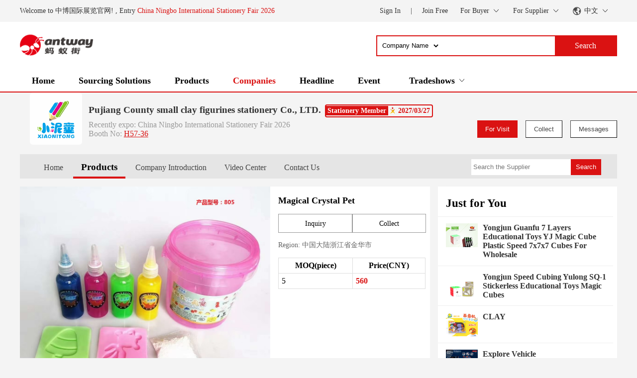

--- FILE ---
content_type: text/html; charset=utf-8
request_url: http://v.exponingbo.com/en/product/9448
body_size: 7471
content:
<!DOCTYPE html>

<html lang="en">
<head>
    <meta charset="UTF-8">
    <meta name="viewport" content="width=device-width, initial-scale=1.0, maximum-scale=1.0, user-scalable=no">
    <title>Magical Crystal Pet - Pujiang County small clay figurines stationery Co., LTD.</title>
    <meta name="Keywords" content="Pujiang County small clay figurines stationery Co., LTD., antway">
    <meta name="Description" content="Magical Crystal Pet, Pujiang County small clay figurines stationery Co., LTD.">
    
        <meta name="baidu-site-verification" content="code-LrFLUnnqcm">
    
    <link rel="icon" type="image/x-icon" href="/resources/favicon.ico">
    <link rel="stylesheet" href="/resources/common/custom-font/style.css?v=qnuwq7">
    <link rel="stylesheet" href="/resources/common/photoSwipe/photoswipe.css?v=qqi7t4">
    <link rel="stylesheet" href="/resources/common/photoSwipe/default-skin/default-skin.css?v=qqi7t4">
    <link rel="stylesheet" href="/resources/common/global.css?v=ssxqse">
    <link rel="stylesheet" href="/resources/css/header.css?v=swymyu">
    <link rel="stylesheet" href="/resources/css/footer.css?v=s7ox5u">
    
        
            <link rel="stylesheet" href="/resources/common/swiper/swiper.min.css?v=qmgce4">
        
            <link rel="stylesheet" href="/resources/common/font-awesome-4.7.0/css/font-awesome.min.css?v=qq3989">
        
            <link rel="stylesheet" href="/resources/css/company_detail.css?v=s7t5hy">
        
            <link rel="stylesheet" href="/resources/mobile/css/product_detail.css?v=s7t5hy">
        
    

    

    <script src="/resources/common/photoSwipe/photoswipe.min.js?v=qqi7t4"></script>
    <script src="/resources/common/photoSwipe/photoswipe-ui-default.js?v=qqi7t4"></script>
    <script src="/resources/common/unit.js?v=sm3rr3"></script>
    <script>appendLangData('{\u0022all_loaded\u0022:\u0022All loaded\u0022,\u0022ask_about\u0022:\u0022Asked about\u0022,\u0022back\u0022:\u0022Back\u0022,\u0022cancel\u0022:\u0022Cancel\u0022,\u0022category\u0022:\u0022Categories\u0022,\u0022certification.must\u0022:\u0022Sorry, you are not a certified member\u0022,\u0022certification.must_stationery\u0022:\u0022Sorry, company not a stationery member\u0022,\u0022certification.must_vip\u0022:\u0022Sorry, you are not a vip member\u0022,\u0022checkin_visit_card\u0022:\u0022CheckIn visit\u0022,\u0022choose_trade_show\u0022:\u0022Choose Trade Show\u0022,\u0022collect\u0022:\u0022Collect\u0022,\u0022company_address\u0022:\u0022Company address\u0022,\u0022company_name\u0022:\u0022Company name\u0022,\u0022confirm\u0022:\u0022Confirm\u0022,\u0022contact_email\u0022:\u0022contact email\u0022,\u0022detail_description\u0022:\u0022Description\u0022,\u0022err_input_content\u0022:\u0022Please enter the content\u0022,\u0022err_input_detaile_desc\u0022:\u0022Please enter details\u0022,\u0022err_input_nothing_cantact\u0022:\u0022Please leave at least one contact information\u0022,\u0022err_input_subject\u0022:\u0022Please enter the subject\u0022,\u0022err_input_title\u0022:\u0022Please enter the title\u0022,\u0022err_input_your_name\u0022:\u0022Please enter your name\u0022,\u0022err_merchant_miss_order_number\u0022:\u0022The merchant has not set the quantity and cannot place an order\u0022,\u0022for_visit\u0022:\u0022For Visit\u0022,\u0022message2\u0022:\u0022Message\u0022,\u0022messages_news\u0022:\u0022Messages\u0022,\u0022min\u0022:\u0022min \u0022,\u0022mobile.contact\u0022:\u0022Mobile\u0022,\u0022moq.base\u0022:\u0022MOQ\u0022,\u0022network_request_error\u0022:\u0022Network request error\u0022,\u0022not_data\u0022:\u0022no data\u0022,\u0022open\u0022:\u0022Open\u0022,\u0022order_now\u0022:\u0022Sharing Order\u0022,\u0022pc\u0022:\u0022Postal Code\u0022,\u0022pindan_level\u0022:\u0022Spelling a single gear\u0022,\u0022pindan_order_number_info\u0022:\u0022Order \\u003cspan class=\u0027main-color\u0027 id=\u0027pindan-number\u0027\\u003e{exist}\\u003c\/span\\u003e{unit} already put together, \\u003cspan class=\u0027main-color\u0027 id=\u0027pindan-surplus-num\u0027\\u003e{remain}\\u003c\/span\\u003e{unit} still need to finish put together order.\u0022,\u0022price_unit\u0022:\u0022Price\u0022,\u0022product_name\u0022:\u0022Product Name\u0022,\u0022product_order_quantity\u0022:\u0022Order\u0022,\u0022region.base\u0022:\u0022Region\u0022,\u0022remark\u0022:\u0022Remark\u0022,\u0022rmb\u0022:\u0022CNY\u0022,\u0022search\u0022:\u0022Search\u0022,\u0022send_apply\u0022:\u0022send apply\u0022,\u0022send_inquiries\u0022:\u0022Send Inquiries\u0022,\u0022send_inquiry\u0022:\u0022Send Inquiry\u0022,\u0022send_message\u0022:\u0022Send Messages\u0022,\u0022send_now\u0022:\u0022Send Now\u0022,\u0022sharing_orders\u0022:\u0022Sharing Orders\u0022,\u0022shipping_address\u0022:\u0022Address\u0022,\u0022sign_in\u0022:\u0022Sign In\u0022,\u0022subject\u0022:\u0022Subject\u0022,\u0022sure_apply_visit_company\u0022:\u0022Are you sure you want to apply to visit the business?\u0022,\u0022telephone_contact\u0022:\u0022Telephone\u0022,\u0022to\u0022:\u0022To\u0022,\u0022visit_apply\u0022:\u0022visit application\u0022,\u0022visit_number2\u0022:\u0022Visit number\u0022,\u0022visit_position\u0022:\u0022Visit position\u0022,\u0022visit_time\u0022:\u0022Visit Time\u0022,\u0022your_name\u0022:\u0022Your Name\u0022}')</script>
    <script src="/resources/common/common.js?v=t05ifz"></script>
    <script src="/resources/js/header.js?v=sm3rr3"></script>
    
        
            <script src="/resources/common/swiper/swiper.min.js?v=qmgce4"></script>
        
    
</head>
<body>


<header>
    <input type="hidden" id="mobile-host" value="https://m.antway.cn/" />
    <div class="top-row container">
        <div class="top-left">
            Welcome to 中博国际展览官网!
            
                , Entry
                <a href="https://expo.antway.cn/cnise" class="main-color">China Ningbo International Stationery Fair 2026</a>
            
        </div>
        <div class="top-right">
            
                <div class="login-box">
                    <a href="/login" class="margin-text">Sign In</a>
                    <span>|</span>
                    <a href="/register" class="margin-text">Join Free</a>
                </div>
            
            <div class="top-item toggle-menu">
                <span>For Buyer</span>
                <div class="tm-icon"></div>
                <div class="tm-childs position-left">
                    <div class="tm-childs-title">For Buyer</div>
                    <a class="tm-childs-row" href="javascript:buyerCheckInHeader();">Visitor Registration</a>
                    <a class="tm-childs-row" target="_blank" href="/en/my/buy/visit_company">My Exhibitors</a>
                    
                    <a class="tm-childs-row" target="_blank" href="/en/my/buy/inquery">My Inquiries</a>
                    
                </div>
            </div>
            <div class="top-item toggle-menu">
                <span>For Supplier</span>
                <div class="tm-icon"></div>
                <div class="tm-childs position-left">
                    <div class="tm-childs-row">
                        <a target="_blank" href="/en/seller/apply">Apply Booth</a>
                        <a target="_blank" href="/en/profile/seller/trade?tab=5">Ads Application</a>
                    </div>
                    <div class="tm-childs-row">
                        <a target="_blank" href="/en/seller/applicant/transaction">Exhibition Management</a>
                        <a target="_blank" href="/en/my/company_info">Company information</a>
                    </div>
                    <div class="tm-childs-row">
                    
                        <a target="_blank" href="/en/profile/company/images">Company Pictures</a>
                    </div>
                    <div class="tm-childs-row">
                        <a target="_blank" href="/en/seller/product">Products Management</a>
                        <a target="_blank" href="/en/seller/applicant/video">Company Video</a>
                    </div>
                    <div class="tm-childs-row">
                        <a target="_blank" href="/en/my/sell/inquery">My Inquiries</a>
                        
                    </div>
                    <div class="tm-childs-row">
                        
                        <a target="_blank" href="/en/seller/expo/invite">Trade Show Invitation</a>
                    </div>
                    
                </div>
            </div>
            
            <div class="top-item toggle-menu">
                <img class="lang-icon" src="/resources/imgs/lang.svg" />
                <span>中文</span>
                <div class="tm-icon"></div>
                <div class="tm-childs position-left lang-menus">
                    
                        <a href="javascript:setLang('en')" data-lang="en" class="tm-childs-row">En</a>
                    
                        <a href="javascript:setLang('zh')" data-lang="zh" class="tm-childs-row">中文</a>
                    
                </div>
            </div>
        </div>
    </div>
</header>



<nav>
    <div class="search-row container">
        <a href="/en/" class="search-left"><img src="/resources/imgs/projects/antway/logotxt_transparent_main.png?v=r3oq4f" /></a>
        <div class="search-right">
            <div class="search-box">
                <select id="search-select">
                    <option value="product">Products</option>
                    <option selected="selected" value="company">Company Name</option>
                    <option  value="headline">Headline</option>
                </select>
                <input type="text" id="search-input" />
                <div class="btn-search">Search</div>
            </div>
        </div>
    </div>
    <div class="container nav-box">
        
        <a href="/en/" class="nav-item">Home</a>
        <a href="/en/purchase" class="nav-item">Sourcing Solutions</a>
        <a href="/en/product" class="nav-item">Products</a>
        <a href="/en/company" class="nav-item nav-item-activate">Companies</a>
        <a href="/en/headline" class="nav-item">Headline</a>
        <a href="/en/events" class="nav-item">Event</a>
        
            <div class="nav-item toggle-menu">
                <span>Tradeshows</span>
                <div class="tm-icon"></div>
                <div class="tm-childs position-right">
                    
                        <a class="tm-childs-row" href="https://expo.antway.cn/cnise" target="_blank">China Ningbo International Stationery Fair 2026</a>
                    
                </div>
            </div>
        
    </div>
</nav>


<input type="hidden" id="project-name" value="antway" />







<div style="margin-top: 1rem;">
    
</div>

<input type="hidden" id="company_detail_id" value="124117" />
<div class="container title-row">
    <div class="logo-box">
        <img src="https://img.antway.cn/company/c3JRTXXYpxdHZQpnews7_1558_1558.jpg" />
    </div>
    <div class="title-box">
        <div class="company-name">
            <a href="/company/124117">Pujiang County small clay figurines stationery Co., LTD.</a>
            
                <div class="offset-2 vip-box">
                    <span class="vip-name">Stationery Member</span>
                    <span class="vip-date">
                        <img src="/resources/imgs/my_member.png" class="vip-icon" />
                        2027/03/27
                    </span>
                </div>
            
        </div>
        <div class="flex">
            
                <div class="company-hall">
                    <div class="last-expo-name">Recently expo: China Ningbo International Stationery Fair 2026</div>
                    <div class="booth-no">
                        
                        Booth No: 
                        
                        
                            <a href="/expo_hall?expo_id=13&name=H57-36" class="main-link">H57-36</a>
                        
                    </div>
                </div>
            
            <div class="company-btns">
                <button class="btn-black-border apply-visit-company" onclick="visitCompanyEvent( 124117 )">For Visit</button>
                <button 
                    class="btn-border-main-color btn-black-border " 
                    onclick="toggleCollect(this,  124117 , 'company')"
                >
                    Collect
                </button>
                
                <button class="btn-black-border" onclick="sendSiteMessage( 124117 )">Messages</button>
            </div>
        </div>
    </div>
</div>

<div class="container nav-row">
    <div class="company-nav-box">
        
            <a href="/company/124117" class="company-nav-item">Home</a>
        
            <a href="/company/124117/product" class="company-nav-item selected">Products</a>
        
            <a href="/company/124117/intro" class="company-nav-item">Company Introduction</a>
        
            <a href="/company/124117/video" class="company-nav-item">Video Center</a>
        
            <a href="/company/124117/contactus" class="company-nav-item">Contact Us</a>
        
    </div>
    <div class="product-search-box">
        <input type="text" placeholder="Search the Supplier" id="inp-product-search" />
        <button class="main-bg-color" id="btn-product-search">Search</button>
    </div>
</div>



<input type="hidden" id="company_id" value="124117" />
<input type="hidden" name="product_id" value="9448" />

<div class="container flex">
    <div class="flex-left">
        <div class="product-top-box">
            <div class="flex-left">
                
                    <div class="swiper-container swiper-container2 photoSwipeBox">
                        <div class="swiper-wrapper">
                            
                                <div class="swiper-slide"><img src="https://img.antway.cn/product/0OFZAZdT1aEgUQVqeHdw_1080_1080.jpg" /></div>
                            
                                <div class="swiper-slide"><img src="https://img.antway.cn/product/svB0AV55zPDZ1lKFU5IE_800_800.jpg" /></div>
                            
                                <div class="swiper-slide"><img src="https://img.antway.cn/product/NxJio8s5Gx6M2qaoKh80_800_797.jpg" /></div>
                            
                                <div class="swiper-slide"><img src="https://img.antway.cn/product/WTwpNu5UhzLMWImJLYRc_800_797.jpg" /></div>
                            
                                <div class="swiper-slide"><img src="https://img.antway.cn/product/COW8jSg2fdQd5os5m0JO_800_797.jpg" /></div>
                            
                                <div class="swiper-slide"><img src="https://img.antway.cn/product/1EfpeuzfsW6cvUhzAS9i_611_627.png" /></div>
                            
                                <div class="swiper-slide"><img src="https://img.antway.cn/product/KLMHF748uNexuYUg8Nwu_3569_3552.jpg" /></div>
                            
                                <div class="swiper-slide"><img src="https://img.antway.cn/product/7L5xx4G0X9oYxaQckwiD_3569_3552.jpg" /></div>
                            
                                <div class="swiper-slide"><img src="https://img.antway.cn/product/R4ztQr3yqNMFBU7eLdSO_1178_1174.jpg" /></div>
                            
                        </div>
                        <div class="swiper-pagination"></div>
                    </div>
                
            </div>
            <div class="flex-right" style="width: 36%;">
                <div class="product-title-row">
                    Magical Crystal Pet
                </div>
                <div class="group-btns pt-1">
                    
                    <div class="group-btn-item btn-center" onclick="toInquiryCompany( 124117 ,  9448 );">
                        Inquiry
                    </div>
                    <div class="group-btn-item btn-center" onclick="toggleCollect(this,  9448 , 'product')">
                        Collect
                    </div>
                </div>
                <div class="product-company-region">Region: 中国大陆浙江省金华市</div>
                <input type="hidden" id="product-unit" value="piece" />
                
                    <table class="table-bordered mt-4">
                        <thead>
                            <tr>
                                <th>MOQ(piece)</th>
                                <th>Price(CNY)</th>
                            </tr>
                        </thead>
                        <tbody>
                            <tr>
                                <td>5</td>
                                <td class="main-color fs-bold">560</td>
                            </tr>
                            
                        </tbody>
                    </table>
                
            </div>
        </div>
        <div class="section-box">
            <div class="section-body">
                <div class="section-title">
                    <span class="before-line">Basic Information</span>
                </div>
                <div class="info-box">
                    <div class="info-left-box">
                        <div class="info-row">
                            <div class="info-label">Brands: </div>
                            <div class="info-value">XIAONITONG </div>
                        </div>
                        <div class="info-row">
                            <div class="info-label">Categories: </div>
                            <div class="info-value">Interesting Intellectual Toys</div>
                        </div>
                        <div class="info-row">
                            <div class="info-label">Sharing Order: </div>
                            <div class="info-value">
                                No
                            </div>
                        </div>
                    </div>
                    <div class="info-right-box">
                        <div class="info-row">
                            <div class="info-label">S/N: </div>
                            <div class="info-value">821-825</div>
                        </div>
                        <div class="info-row">
                            <div class="info-label">Customized Categories: </div>
                            <div class="info-value"></div>
                        </div>
                        <div class="info-row">
                            <div class="info-label">Buy permissions: </div>
                            <div class="info-value">
                                
                                    All
                                
                            </div>
                        </div>
                    </div>
                </div>
            </div>
        </div>

        <div class="section-box">
            <div class="section-body">
                <div class="section-title">
                    <span class="before-line">Product Details</span>
                </div>
                <div class="description-box editor-content-view">
                    <p>Crystal pet is a DIY puzzle toy formed by contact with water</p>
                    
                        
                            <img src="https://img.antway.cn/product/0OFZAZdT1aEgUQVqeHdw_1080_1080.jpg" />
                        
                            <img src="https://img.antway.cn/product/svB0AV55zPDZ1lKFU5IE_800_800.jpg" />
                        
                            <img src="https://img.antway.cn/product/NxJio8s5Gx6M2qaoKh80_800_797.jpg" />
                        
                            <img src="https://img.antway.cn/product/WTwpNu5UhzLMWImJLYRc_800_797.jpg" />
                        
                            <img src="https://img.antway.cn/product/COW8jSg2fdQd5os5m0JO_800_797.jpg" />
                        
                            <img src="https://img.antway.cn/product/1EfpeuzfsW6cvUhzAS9i_611_627.png" />
                        
                            <img src="https://img.antway.cn/product/KLMHF748uNexuYUg8Nwu_3569_3552.jpg" />
                        
                            <img src="https://img.antway.cn/product/7L5xx4G0X9oYxaQckwiD_3569_3552.jpg" />
                        
                            <img src="https://img.antway.cn/product/R4ztQr3yqNMFBU7eLdSO_1178_1174.jpg" />
                        
                    
                </div>
            </div>
        </div>

        <div class="section-box">
            <div class="section-body">
                <div class="section-title">
                    <span class="before-line">
                        Messages Q &amp; A
                        <span class="main-color" style="margin-left: 1rem;">
                            <span id="comments-total-num">0</span>
                            comments
                        </span>
                    </span>
                </div>
                <div class="textarea-box" data-num="0/500">
                    <textarea 
                        name="comment" 
                        maxlength="500"
                    ></textarea>
                </div>
                <div class="btn-sumbit-row">
                    <div class="btn-submit-comment main-bg-color">Post Comments</div>
                </div>
                <div class="mt-4">
                    <div class="comment-list-body">
                        
                    </div>
                    <div class="comment-more-box">
                        
                    </div>
                </div>
            </div>
        </div>
    </div>
    <div class="flex-right" style="margin-bottom: 1rem;">
        <div class="block-title">Just for You</div>
        
            <a href="/product/8864" class="guess-item">
                <div class="guess-product-img">
                    <img src="https://img.antway.cn/product/KvvebUpJDuxxDlQEut80_1240_1240.jpg?x-oss-process=image/resize,w_800/quality,q_90" />
                </div>
                <div class="guess-product-title">Yongjun Guanfu 7 Layers Educational Toys YJ Magic Cube Plastic Speed 7x7x7 Cubes For Wholesale</div>
            </a>
        
            <a href="/product/8877" class="guess-item">
                <div class="guess-product-img">
                    <img src="https://img.antway.cn/product/Vzj4JpDOwm6JRs35rTsj_3543_3543.jpg?x-oss-process=image/resize,w_800/quality,q_90" />
                </div>
                <div class="guess-product-title">Yongjun Speed Cubing Yulong SQ-1 Stickerless Educational Toys Magic Cubes</div>
            </a>
        
            <a href="/product/6081" class="guess-item">
                <div class="guess-product-img">
                    <img src="https://img.antway.cn/product/MUORCGGZYGU1y0BtjR5e.jpg?x-oss-process=image/resize,w_800/quality,q_90" />
                </div>
                <div class="guess-product-title">CLAY</div>
            </a>
        
            <a href="/product/7793" class="guess-item">
                <div class="guess-product-img">
                    <img src="https://img.antway.cn/product/bnGFNLvHwcXmspTmxoQx_1782_1080.jpg?x-oss-process=image/resize,w_800/quality,q_90" />
                </div>
                <div class="guess-product-title">Explore Vehicle</div>
            </a>
        
            <a href="/product/8862" class="guess-item">
                <div class="guess-product-img">
                    <img src="https://img.antway.cn/product/dH1qRcaelxgANVJxTV9Z_3543_3543.jpg?x-oss-process=image/resize,w_800/quality,q_90" />
                </div>
                <div class="guess-product-title">Yongjun Guanchuang 5x5x5 Educational Magic Puzzle Cube Toy Speed Cubing</div>
            </a>
        
            <a href="/product/8892" class="guess-item">
                <div class="guess-product-img">
                    <img src="https://img.antway.cn/product/02OZqvrBG8srKOUCt8O0_3543_3543.jpg?x-oss-process=image/resize,w_800/quality,q_90" />
                </div>
                <div class="guess-product-title">Yongjun 3.5cm Educational Game Bread 3X3x3 Mini Puzzle Cube Toys For Kids Gift</div>
            </a>
        
            <a href="/product/9450" class="guess-item">
                <div class="guess-product-img">
                    <img src="https://img.antway.cn/product/hxN6uYSa316BQlrOwkqZ_1286_1280.jpg?x-oss-process=image/resize,w_800/quality,q_90" />
                </div>
                <div class="guess-product-title">淘金沙 Gold Rushing Sand</div>
            </a>
        
            <a href="/product/12711" class="guess-item">
                <div class="guess-product-img">
                    <img src="https://img.antway.cn/product/hRORJfcbY0Ix5LfA5X1x_800_800.jpg?x-oss-process=image/resize,w_800/quality,q_90" />
                </div>
                <div class="guess-product-title">The ever-changing Screaming chicken</div>
            </a>
        
    </div>
</div>
<footer>
    
        


<div class="container footer-menu">
    <div class="group-menu-box">
        <div class="group-menu">
            <a href="#" target="_blank">About Us</a>
            <a href="/en/aboutus" target="_blank">About Antway</a>
            <a href="/en/aboutus/contact_us" target="_blank">Contact Us</a>
            <a href="/en/aboutus/join_us" target="_blank">Join Us</a>
            
        </div>
        <div class="group-menu">
            <a href="#" target="_blank">For Buyer</a>
            <a href="javascript:buyerCheckInHeader();">For Visit</a>
            <a href="/en/company" target="_blank">Suppliers Discovery</a>
            <a href="/en/product" target="_blank">Products Discovery</a>
            <a href="/en/purchase" target="_blank">Post Sourcing Request</a>
            <a href="/en/purchase" target="_blank">Sharing Solutions</a> 
        </div>
        <div class="group-menu">
            <a href="#" target="_blank">For Supplier</a>
            <a href="/en/seller/apply" target="_blank">For Exhibit</a>
            <a href="/en/seller/product" target="_blank">Post Products</a>
            <a href="/en/my/buy/inquery" target="_blank">Inquiries</a>  
            <a href="/en/purchase" target="_blank">Sourcing Solutions</a> 
        </div>
        <div class="group-menu">
            <a href="#" target="_blank">Guidelines</a>
            <a href="/en/aboutus/terms" target="_blank">Terms &amp; Conditions</a>
            <a href="/en/aboutus/privacy_policy" target="_blank">Privacy Terms</a>
            <a href="/en/profile/vip" target="_blank">Membership Description</a>
            <a href="/en/aboutus/contact_us" target="_blank">Terms of Use</a>
        </div>
    </div>
    <div class="qrcode-box">
        <div class="qrcode-item">
            <div id="mobile-home-qrcode" class="qrcode-with-logo" style="margin: 7px; --logo-img: url('/resources/imgs/projects/antway/logo_white_main.jpeg?v=r3oq4f');">
            </div>
            <div class="qrcode-title">WAP Site</div>
        </div>
        <div class="qrcode-item">
            <img src="/resources/imgs/projects/antway/qrcode/wechat.png?v=sm5mpt" class="qrcode-image" />
            <div class="qrcode-title">Wechat</div>
        </div>
        <script src="/resources/common/qrcode.js?v=qpabl5"></script>
        <script>
            window.addEventListener('DOMContentLoaded', function() {
                var qrcode = new QRCode(document.getElementById('mobile-home-qrcode'), {
                    width: 95,
                    height: 95,
                });
                qrcode.makeCode("https://m.antway.cn/");
            })
        </script>
    </div>
</div>

    
    
    
        
	
<div style="font-size: 13px;color: #aaa;padding: 10px;text-align: center;border-top: 1px solid #eee;display: flex;justify-content: center;align-items: center;">
	Copyright ©2026 宁波中博国际展览有限公司 <a href="https://beian.miit.gov.cn" style="color: unset;" target="_blank">浙ICP备14018850号-1</a>
	
</div>
	
		<script>
			var _hmt = _hmt || [];
			(function() {
				var hm = document.createElement("script");
				hm.src = "https://hm.baidu.com/hm.js?7281f1b89be27ff9e82bbb27da5abf2f";
				var s = document.getElementsByTagName("script")[0]; 
				s.parentNode.insertBefore(hm, s);
			})();
		</script>
	

    
</footer>




<div class="pswp" tabindex="-1" role="dialog" aria-hidden="true">
    
    <div class="pswp__bg"></div>

    
    <div class="pswp__scroll-wrap">

        
        <div class="pswp__container">
            <div class="pswp__item"></div>
            <div class="pswp__item"></div>
            <div class="pswp__item"></div>
        </div>

        
        <div class="pswp__ui pswp__ui--hidden">
            <div class="pswp__top-bar">
                
                <div class="pswp__counter"></div>
                <button class="pswp__button pswp__button--close" title="Close (Esc)"></button>
                
                <button class="pswp__button pswp__button--fs" title="Toggle fullscreen"></button>
                <button class="pswp__button pswp__button--zoom" title="Zoom in/out"></button>

                
                
                <div class="pswp__preloader">
                    <div class="pswp__preloader__icn">
                      <div class="pswp__preloader__cut">
                        <div class="pswp__preloader__donut"></div>
                      </div>
                    </div>
                </div>
            </div>

            <div class="pswp__share-modal pswp__share-modal--hidden pswp__single-tap">
                <div class="pswp__share-tooltip"></div> 
            </div>
            <button class="pswp__button pswp__button--arrow--left" title="Previous (arrow left)">
            </button>
            <button class="pswp__button pswp__button--arrow--right" title="Next (arrow right)">
            </button>
            <div class="pswp__caption">
                <div class="pswp__caption__center"></div>
            </div>
        </div>
    </div>
</div>



<div id="msg-alert-box"></div>


    
        <script src="/resources/js/inquiry.js?v=shfoqi"></script>
    
        <script src="/resources/js/company_detail.js?v=qutoxx"></script>
    
        <script src="/resources/mobile/js/product_detail.js?v=qzei5z"></script>
    
        <script src="/resources/js/inquiry.js?v=shfoqi"></script>
    



    <script>
        var _hmt = _hmt || [];
        (function() {
            var hm = document.createElement("script");
            hm.src = "https://hm.baidu.com/hm.js?e5b4b1fe46d5a3bd211b677d5543a927";
            var s = document.getElementsByTagName("script")[0]; 
            s.parentNode.insertBefore(hm, s);
        })();
    </script>


</body>
</html>

--- FILE ---
content_type: text/css; charset=utf-8
request_url: http://v.exponingbo.com/resources/common/global.css?v=ssxqse
body_size: 6437
content:
@media screen and (max-width:540px) {
    .page-jump-container {
        display: none;
    }
    .pagination-box {
        margin: 1.2rem !important;
    }
}
@media screen and (min-width:576px) {
    .container {
        max-width: 540px;
    }
}
@media screen and (min-width:768px) {
    .container {
        max-width: 720px;
    }
}
@media screen and (min-width:992px) {
    .container {
        max-width: 960px;
    }
}
@media screen and (min-width:1200px) {
    .container {
        max-width: 1140px;
    }
}
@media screen and (min-width:1260px) {
    .container {
        max-width: 1200px;
    }
}

:root {
    --color: #da1212;
    --bgColor: #f4f4f4;
    --a: #1890ff;
}

* {
    padding: 0;
    margin: 0;
}

html, body {
    font-size: 16px;
}
html {
    scroll-behavior: smooth;
}
body {
    background-color: var(--bgColor);
}

a {
    color: #333;
    cursor: pointer;
    text-decoration: none;
}
a:hover  {
    color: var(--color);
    text-decoration: underline;
}
a.main-bg-color:hover {
    color: inherit;
}
a.text-decoration {
    text-decoration: underline;
}
a.text-dec-none {
    text-decoration: none;
}
a.link-none:hover {
    color: inherit;
    text-decoration: none;
}
a.main-link {
    color: var(--color);
    text-decoration: underline;
}

.main-color {
    color: var(--color);
}
.main-bg-color {
    color: #fff;
    background-color: var(--color);
    border: none;
}
.main-border-color {
    color: var(--color);
    border: 1px solid var(--color);
}
.bgcolor {
    background-color: var(--bgColor);
}
button[disabled], button[disabled="disabled"] {
    background-color: #ccc;
}

.imgLoadFail {
    width: 100%;
    height: 100%;
}

#msg-alert-box {
    position: fixed;
    top: 0;
    left: 0;
    right: 0;
    z-index: 1000;
    height: 0;
}
/* .msg-alert {
    color: #fff;
    padding: 15px 15px 15px 20px;
    border-radius: 4px;
    min-width: 380px;
    box-sizing: border-box;
    background-color: #909399;
    box-shadow: 1px 1px 2px rgba(170, 170, 170, 0.6);
    margin-bottom: 15px;
    margin-left: -50%;
    max-width: 100%;
    word-break: break-word;
}
.msg-alert.msg-warning {
    background-color: #e6a23c;
}
.msg-alert.msg-error {
    background-color: #f56c6c;
}
.msg-alert.msg-success {
    background-color: #67c23a;
} */
.msg-alert {
    color: #909399;
    padding: 15px 15px 15px 20px;
    border-radius: 4px;
    width: 420px;
    box-sizing: border-box;
    background-color: #edf2fc;
    margin: 15px auto 0;
    max-width: 80%;
    word-break: break-word;
    border-width: 1px;
    border-style: solid;
    border-color: #ddd;
    display: flex;
    align-items: center;
    font-size: 0.92rem;
    position: relative;
}
.msg-alert.right-link:after {
    content: "";
    width: 10px;
    height: 10px;
    position: absolute;
    right: 10px;
    border-right-style: solid;
    border-right-width: 1px;
    border-bottom-style: solid;
    border-bottom-width: 1px;
    transform: rotate(-45deg);
}
.msg-alert.alert-in-page {
    margin: 0 auto;
    width: 94%;
    max-width: 100%;
    padding: 10px;
}
.msg-alert.alert-in-page + .msg-alert.alert-in-page {
    margin-top: 10px;
}
.msg-alert > i {
    margin-right: 6px;
}
.msg-alert.msg-warning {
    background-color: #fdf6ec;
    border-color: #fcdbaa;
    color: #E6A23C;
}
.msg-alert.right-link.msg-warning:after {
    border-color: #E6A23C;
}
.msg-alert.msg-error {
    background-color: #fef0f0;
    border-color: #efa3a3;
    color: #F56C6C;
}
.msg-alert.right-link.msg-error:after {
    border-color: #F56C6C;
}
.msg-alert.msg-success {
    background-color: #f0f9eb;
    border-color: #67c23a;
    color: #67C23A;
}
.msg-alert.right-link.msg-success:after {
    border-color: #67c23a;
}
.msg-alert.msg-info {
    background-color: #e6f7ff;
    border-color: #91d5ff;
    color: #539bc7;
}
.msg-alert.right-link.msg-info:after {
    border-color: #539bc7;
}

.animation-down {
    animation: downin 0.3s;
}
.animation-up {
    animation: upout 0.3s forwards;
}
.animation-up2 {
    animation: upout2 0.3s forwards;
}

.animation-hide {
    animation: hide 0.3s forwards;
}

@keyframes downin {
    0% {
        opacity: 0;
        transform: translateY(-100%);
    }
    100% {
        opacity: 1;
        transform: translateY(0);
    }
}
@keyframes upout {
    0% {
        opacity: 1;
        transform: translateY(0);
    }
    100% {
        opacity: 0;
        transform: translateY(-100%);
    }
}
@keyframes upout2 {
    0% {
        opacity: 1;
    }
    100% {
        opacity: 0;
        margin-top: -52px;
    }
}
@keyframes hide {
    0% {
        transform: scale(1);
        opacity: 1;
    }
    40% {
        transform: scale(1.1);
        opacity: 1;
    }
    100% {
        transform: scale(0.2);
        opacity: 0;
    }
}

.w100 {
    width: 100%;
}
.column {
    flex-direction: column;
}
.inline-block {
    display: inline-block;
}
.flex {
    display: flex;
}
.flex1 {
    flex: 1;
}
.flex-center {
    display: flex;
    justify-content: center;
    align-items: center;
}
.flex-y-center {
    display: flex;
    align-items: center;
}
.flex-between {
    display: flex;
    justify-content: space-between;
    align-items: center;
}

.keyword-mark {
    display: inline-block;
    padding: 2px 4px;
    font-weight: normal;
    font-size: 12px;
    transform: translateY(-2px);
    margin-right: 4px;
}
.keyword-mark2 {
    display: inline-block;
    padding: 1px 4px;
    margin: 0 4px;
    border-radius: 4px;
    box-shadow: 0.4px 0.4px 4px #ccc;
    font-size: 0.9rem;
}
.vip-box {
    display: inline-flex;
    align-items: center;
    border-width: 2px;
    border-style: solid;
    border-color: var(--color);
    border-radius: 4px;
    height: 1.36rem;
}
.vip-name {
    display: inline-flex;
    align-items: center;
    background-color: var(--color);
    color: #fff;
    padding: 1px 4px 1px 3px;
    flex: 1;
    font-size: 0.9rem;
    z-index: 2;
}
img.vip-icon {
    width: 10px;
    height: 15px;
    margin-right: 6px;
    animation: vipicon 12s linear infinite;
    /* Safari 与 Chrome: */
    -webkit-animation: vipicon 12s linear infinite;
}
.vip-date {
    display: inline-flex;
    align-items: center;
    padding: 0 4px;
    color: var(--color);
    font-size: 0.9rem;
    font-weight: bold;
}
.vip-box.small {
    height: 1.24rem;
}
.vip-box.small .vip-name, .vip-box.small .vip-data {
    font-size: 0.82rem;
}
@keyframes vipicon 
{
    20% {
        margin-left: 0px;
        transform: rotate(0);
    }
    30% {
        transform-origin: center;
        transform: rotate(-45deg);
    }
    42% {
        transform-origin: center;
        transform: rotate(360deg);
        margin-left: 0;
    }
    66% { margin-left: 0; }
    70% { 
        margin-left: -16px;
        transform: rotate(360deg);
    }
    86% { 
        margin-left: -16px;
        transform: rotate(0deg);
    }
    92% { margin-left: 0; }
}
@-webkit-keyframes vipicon /* Safari 与 Chrome */
{
    20% {
        margin-left: 0px;
        transform: rotate(0);
    }
    30% {
        transform-origin: center;
        transform: rotate(-45deg);
    }
    42% {
        transform-origin: center;
        transform: rotate(360deg);
        margin-left: 0;
    }
    66% { margin-left: 0; }
    70% { 
        margin-left: -16px;
        transform: rotate(360deg);
    }
    82% { 
        margin-left: -16px;
        transform: rotate(0deg);
    }
    92% { margin-left: 0; }
}

.fs-12 {
    font-size: 0.75rem;
}
.fs-14 {
    font-size: 0.875rem;
}
.fs-18 {
    font-size: 1.125rem;
}
.fs-24 {
    font-size: 1.5rem;
}
.fs-bold {
    font-weight: bold;
}
.fc-dark-66, .fc-666 {
    color: #666;
}
.fc-dark-99, .fc-999 {
    color: #999;
}
.fc-aaa {
    color: #aaa;
}
.fc-bbb {
    color: #bbb;
}
.fc-ccc {
    color: #ccc;
}
.mt-10px {
    margin-top: 10px;
}
.mb-10px {
    margin-bottom: 10px;
}
.mt-2 {
    margin-top: 0.5rem;
}
.mt-4 {
    margin-top: 1rem;
}
.mt-6 {
    margin-top: 1.5rem;
}
.mt-8 {
    margin-top: 2rem;
}
.mt-10 {
    margin-top: 2.5rem;
}
.mt-12 {
    margin-top: 3rem;
}
.mb-2 {
    margin-bottom: 0.5rem;
}
.mb-4 {
    margin-bottom: 1rem;
}
.mb-6 {
    margin-bottom: 1.5rem;
}
.mb-8 {
    margin-bottom: 2rem;
}
.mb-10 {
    margin-bottom: 2.5rem;
}
.mb-12 {
    margin-bottom: 3rem;
}
.offset-2 {
    margin-left: 0.5rem;
}
.offset-4 {
    margin-left: 1rem;
}
.offset-6 {
    margin-left: 1.5rem;
}
.offset-8 {
    margin-left: 2rem;
}

.title-font-24 {
    font-size: 1.5rem;
    font-weight: bold;
}
.title-font-30 {
    font-size: 1.875rem;
    font-weight: bold;
}

.main-content {
    min-height: 26rem;
}

.layui-laydate {
    z-index: 890 !important;
}

._btn-group-box {
    border: 1px solid rgba(0,0,0,0.2);
    border-radius: 4px;
    display: flex;
    align-items: center;
}

.divider-vertical {
    position: relative;
    top: -0.06em;
    display: inline-block;
    height: 0.9em;
    margin: 0 8px;
    vertical-align: middle;
    border-top: 0;
    border-left: 1px solid rgba(0,0,0,.2);
}
._btn-group-box .divider-vertical {
    margin: 0;
}

.container {
    margin: 0 auto;
}
.margin-text {
    padding: 0 0.5rem;
    margin: 0 0.5rem;
}

.no-data {
    padding: 2rem 0;
    text-align: center;
    color: #999;
}

.toggle-menu {
    position: relative;
    /* cursor: pointer; */
    margin: 0 0.6rem;
    vertical-align: middle;
    align-items: center;
    display: inline-flex;
}
.toggle-menu > .tm-icon, .tm-childs-row > .tm-icon {
    background: url(/resources/imgs/down.svg) no-repeat center;
    display: inline-block;
    width: 1rem;
    height: 1rem;
    background-size: 100%;
    transform: rotate(180deg);
    margin: 0 6px;
}
.toggle-menu:hover > .tm-icon, .tm-childs-row:hover > .tm-icon {
    transform: rotate(0deg);
    transition: transform 0.3s;
    background-image: url(/resources/imgs/down-activate.svg);
}
.tm-childs {
    display: none;
    position: absolute;
    background-color: #fff;
    box-shadow: 0 0.1875rem 0.4375rem 0 rgba(0,0,0,.18824);
    line-height: 1.8rem;
    padding: 1rem;
    top: 100%;
    z-index: 49;
    max-height: 36rem;
    overflow: auto;
}
.tm-childs > .toggle-menu {
    display: flex;
    margin-left: -1rem;
    padding-left: 1rem;
}
.tm-childs > .toggle-menu:hover > .tm-childs-row {
    color: #fff;
}
.tm-childs > .toggle-menu:hover {
    background-color: var(--color);
}
.tm-childs-title {
    font-size: 1rem;
    font-weight: bold;
    margin-bottom: 0.6rem;
    white-space: nowrap;
    display: block;
}
.toggle-menu:hover > .tm-childs {
    display: block;
}
.toggle-menu:hover > .tm-childs.multiple {
    display: flex;
}
.tm-childs-block {
    border-left: 1px solid #eee;
    padding: 0 1rem;
    min-width: 4.6rem;
}
.tm-childs > .tm-childs-block:first-of-type {
    border-left: none;
    padding-left: 0;
}
.tm-childs-row {
    display: flex;
    white-space: nowrap;
    font-size: 0.875rem;
    align-items: center;
    justify-content: space-between;
    color: #333;
    cursor: pointer;
}
.tm-childs-row > a:first-of-type {
    /* min-width: 7rem; */
    margin-right: 1.6rem;
}
.tm-childs-row > a:nth-child(2n) {
    margin-left: 1.6rem;
}
/* .tm-childs-row > span {
    min-width: 7rem;
} */

.toggle-menu:hover > .tm-multiple-column {
    display: flex;
}
.tm-multiple-column {
    display: none;
    position: absolute;
    line-height: 1.8rem;
    top: 100%;
    z-index: 49;
}
.tm-column-childs {
    background-color: #fff;
    box-shadow: 0 0.1875rem 0.4375rem 0 rgba(0,0,0,.18824);
    line-height: 1.8rem;
    padding: 1rem;
    margin-right: 4px;
    max-height: 36rem;
    max-width: 14rem;
    overflow: auto;
}

.tm-childs-m-bg {
    position: fixed;
    left: 0;
    right: 0;
    bottom: 0;
    top: 0;
    flex-direction: column;
    display: none;
    z-index: 50;
}
/* .toggle-menu:hover > .tm-childs-m-bg {
    display: flex;
} */
.tm-childs-m-top {
    flex: 1;
    background-color: rgba(0,0,0,0.2);
}
.tm-childs-m, .tm-multiple-column-m {
    box-shadow: 0 0.1875rem 0.4375rem 0 rgb(0 0 0 / 19%);
    line-height: 2rem;
    border-top: 1px solid #ccc;
    background-color: #fff;
    padding: 1rem;
    max-height: 70%;
}
.tm-multiple-column-m {
    margin-right: -4px;
    padding: 0;
    display: flex;
}
.tm-multiple-column-m .tm-column-childs {
    flex: 1;
    max-width: 100%;
    line-height: 2rem;
}

.path_row {
    padding: 1rem 0;
    color: #666;
    font-size: 0.875rem;
}

.hide {
    display: none;
}
.block {
    display: block;
}
.inline-block {
    display: inline-block;
}

.position-left {
    left: 0;
}
.position-right {
    right: 0;
}

.text-center {
    text-align: center;
}
.text-overflow {
    text-overflow: ellipsis;
    white-space: nowrap;
    overflow: hidden;
    width: 100%;
}
.text-overflow2 {
    text-overflow: ellipsis;
    white-space: nowrap;
    overflow: hidden;
}

._btn {
    padding: 10px 24px;
    text-align: center;
    cursor: pointer;
    font-size: 1rem;
    display: inline-flex;
    box-sizing: border-box;
    align-items: center;
}
._btn[disabled="disabled"] {
    background-color: #ccc;
}
._btn.border {
    border: 1px solid #ccc;
}
._btn.round {
    border-radius: 6px;
}
._btn.border-main {
    border: 1px solid var(--color);
}
._btn+._btn {
    margin-left: 10px;
}
._btn.flex {
    display: flex;
    justify-content: center;
    align-items: center;
}
._btn.small {
    padding: 4px 12px;
    font-size: 14px;
}

.must:after {
    content: "*";
    padding-left: 6px;
    /* padding-right: 6px; */
    vertical-align: middle;
    color: #e8928b;
}

.all-load-out {
    width: 100%;
    margin-top: 1rem;
    text-align: center;
    color: #ccc;
    font-size: 0.875rem;
    padding-bottom: 1rem;
}
.not-data-box {
    padding: 2rem 1rem;
    text-align: center;
    color: #ccc;
    width: 100%;
    box-sizing: border-box;
}

/* ===================== 分页 start ===================== */
.pagination-box {
    display: flex;
    justify-content: center;
    align-items: center;
    margin: 2rem;
}
.btn-page {
    display: inline-block;
    padding: 5px;
    border: 1px solid #aaa;
    background-color: #fff;
    margin: 5px;
    cursor: pointer;
    color: #000000d9;
    min-width: 32px;
    box-sizing: border-box;
    text-align: center;
    font-size: 14px;
    line-height: 20px;
    border-radius: 4px;
    box-shadow: 0 0 2px #eee;
}
.btn-page.page-ellipsis-prev, .btn-page.page-ellipsis-next {
    border: none;
    background-color: transparent;
    color: #666;
    cursor: default;
    margin: 0;
}
.btn-page.page-now {
    color: var(--color);
    border-color: var(--color);
}
.btn-page.now-page {
    color: #fff;
    background-color: var(--color);
    border: var(--color);
}
.btn-page.hide {
    display: none;
}
.btn-page.disable, .btn-page.loading {
    color: #bbb;
    cursor: default;
    border-color: #ddd;
    box-shadow: none;
}
.btn-page.now-page.loading {
    background-color: #bbb;
    color: #fff;
}
.btn-page:hover {
    text-decoration: none;
}
.page-jump-container {
    margin-left: 14px;
    color: #666;
}
input.page-jump-input {
    padding: 5px;
    font-size: 0.92rem;
    border: 1px solid #ccc;
    box-sizing: border-box;
    height: 32px;
    width: 50px;
    border-radius: 4px;
}
/* ===================== 分页 end ===================== */

/* ===================== model start ===================== */
.model-bg {
    position: fixed;
    left: 0;
    right: 0;
    top: 0;
    bottom: 0;
    display: flex;
    justify-content: center;
    align-items: center;
    background-color: rgba(0,0,0,0.5);
    z-index: 888;
}
.model-box {
    background-color: #fff;
    max-height: 88%;
    width: 38rem;
    max-width: 90%;
    display: flex;
    flex-direction: column;
}
.model-head {
    padding: 1.4rem 1rem 0 1.4rem;
    display: flex;
    justify-content: space-between;
    font-size: 1.24rem;
    min-height: 2rem;
}
.model-main-content {
    line-height: 1.6rem;
    overflow: auto;
    flex: 1;
}
.model-body {
    padding: 1.4rem;
    color: #333;
    flex: 1;
    overflow: auto;
    display: flex;
    flex-direction: column;
}
.model-gray-bg {
    padding: 1rem;
    background-color: #eee;
    margin-bottom: 2rem;
}
.model-gray-row {
    display: flex;
    align-items: center;
    line-height: 2rem;
}
.model-gray-row > img.show-image {
    width: 6rem;
    max-height: 7rem;
    margin-right: 1rem;
}
.model-gray-row > .label {
    min-width: 100px;
    display: inline-block;
    text-align: right;
    margin-right: 1rem;
    color: #999;
    white-space: nowrap;
}
.model-content-row {
    display: flex;
    margin-bottom: 1rem;
    align-items: center;
}
.model-content-row:last-of-type {
    margin-bottom: 0;
}
.content-row-left {
    min-width: 6rem;
    margin-right: 1rem;
    text-align: right;
}
.content-row-right {
    flex: 1;
    width: 0;
    position: relative;
}
.content-row-right > input {
    height: 36px;
    width: 100%;
    padding: 6px;
    box-sizing: border-box;
    border: 1px solid #ccc;
    color: #555;
    font-size: 1rem;
    background-color: transparent;
    border-radius: 0;
}
.content-row-right > input[disabled], .content-row-right > input[disabled="disabled"] {
    background-color: #f4f4f4;
}
.content-row-right > select, .content-row-right select.full {
    height: 36px;
    width: 100%;
    border: 1px solid #ccc;
    padding: 0 4px;
    background-color: transparent;
    font-size: 1rem;
    border-radius: 0;
}
.content-row-right > textarea {
    width: 100%;
    height: 7rem;
    display: block;
    border: 1px solid #ddd;
    padding: 6px;
    box-sizing: border-box;
    font-size: 0.875rem;
    color: #666;
}
.content-row-right > input:focus, .content-row-right > textarea:focus {
    outline: none;
}
.btn-model-close {
    display: inline-block;
    font-size: 1.2rem;
    color: #999;
    padding: 4px 12px;
    cursor: pointer;
    line-height: 1.2rem;
    transform: scaleX(1.2);
}
.btn-model-close:hover {
    color: #666;
}
.model-btn {
    display: inline-block;
    min-width: 80px;
    text-align: center;
    margin-left: 1rem;
    padding: 10px;
    box-sizing: border-box;
    letter-spacing: 1px;
    cursor: pointer;
}
/* ===================== model end ===================== */

/* ===================== table start ===================== */
table.table-bordered {
    border-spacing: 0;
    border-collapse: collapse;
    width: 100%;
}
table.table-bordered th {
    border: 1px solid #ddd;
    padding: 6px;
}
table.gray-thead th {
    background-color: #aaa;
    color: #fff;
    white-space: nowrap;
}
table.table-bordered td {
    border: 1px solid #ddd;
    padding: 6px;
}
.center {
    text-align: center;
}
/* ===================== table end ===================== */

.btn-send-code {
    color: #fff;
    padding: 0 10px;
    min-width: 5rem;
    text-align: center;
    height: 2rem;
    line-height: 2rem;
    border-radius: 4px;
    font-size: 0.94rem;
    cursor: pointer;
}
.btn-send-code.disable {
    background-color: #999;
}

.circle-close {
    display: inline-block;
    position: relative;
    background-color: #333;
    min-width: 1rem;
    min-height: 1rem;
    border-radius: 50%;
    width: 2rem;
    height: 2rem;
}
.circle-close:before, .circle-close:after {
    content: "";
    width: 54%;
    height: 6%;
    background-color: #fff;
    display: block;
    position: absolute;
    left: 23%;
    top: 50%;
    min-height: 2px;
}
.circle-close.light {
    background-color: #fff;
}
.circle-close.light:before, .circle-close.light:after {
    background-color: #999;
}
.circle-close:before {
    transform: translateY(-50%) rotate(-45deg);
}
.circle-close:after {
    transform: translateY(-50%) rotate(45deg);
}

.circle-close[data-theme="border"] {
    background-color: #fff;
}
.circle-close[data-theme="border"]:before, .circle-close[data-theme="border"]:after {
    background-color: var(--color);
}

/* 文章样式 */
.news-bg {
    background-color: #fff;
    padding: 20px;
}
.news-content {
    color: #464646;
    line-height: 2rem;
}
.news-content img, .news-content video {
    max-width: 100%;
    display: inline-block;
}
.news-content p {
    margin-bottom: 10px;
}
.news-content a {
    color: var(--a);
}
.news-content table {
    border-spacing: 0;
    border-collapse: collapse;
}
.news-content table td, .news-content table th {
    border: 1px solid #ccc;
}

/* tab-n */
.tab-title-box {
    display: flex;
    align-items: center;
}
.tab-title-item {
    padding: 2px 0;
    margin: 0 8px;
    font-size: 1rem;
    color: #464646;
    cursor: pointer;
    white-space: nowrap;
}
.tab-title-box.small > .tab-title-item {
    margin: 0 4px;
}
.tab-title-box.big > .tab-title-item {
    margin: 0 10px;
}
.tab-title-box > .tab-title-item:first-of-type {
    margin-left: 0;
}
.tab-title-box > .tab-title-item:last-of-type {
    margin-right: 0;
}
.tab-title-item.selected {
    font-size: 1.26rem;
    border-bottom: 3px solid var(--color);
    font-weight: bold;
    color: #222;
}
.tab-title-item.inline-block {
    background-color: #999;
    padding: 6px;
    color: #fff;
}
.tab-title-item.selected.inline-block {
    font-size: 1rem;
    border-bottom: none;
    background-color: var(--color);
}
.tab-body-item {
    display: none;
    margin-top: 10px;
    display: none;
}
.tab-body-item.selected {
    display: flex;
}

/* form */
.formRow {
    position: relative;
    border-top: 1px solid #eee;
    display: flex;
    background-color: #fff;
    padding: 8px 12px;
    font-size: 0.92rem;
    color: #444;
    min-height: 48px;
    box-sizing: border-box;
}
.formRow:first-of-type {
    border-top: none;
}
.formLabel {
    font-size: 0.92rem;
    padding-right: 10px;
    min-width: 5rem;
    margin-top: 6px;
}
.formInput {
    width: 100%;
    padding: 5px;
    font-size: 0.92rem;
    border: 1px solid #ccc;
    box-sizing: border-box;
    height: 34px;
}
select.formInput {
    background-color: #fff;
}
textarea.formInput {
    height: 6rem;
}
.prefixIcon {
    padding-left: 34px;
}
.formInput:focus {
    outline: none;
}
.inputPrefixIcon {
    position: absolute;
    left: 8px;
    top: 14px;
    color: #aaa;
    font-size: 20px;
}
.formSubmit {
    display: block;
    width: 76%;
    margin: 3rem auto 2rem;
    height: 2.8rem;
    line-height: 2.8rem;
    font-size: 1.1rem;
    border-radius: 1.5rem;
    border: none;
    color: #fff;
    text-align: center;
    cursor: pointer;
}

/* foot tabs */
.tab-box {
    position: fixed;
    bottom: 0;
    left: 0;
    right: 0;
    display: flex;
    background-color: #fff;
    box-shadow: 0 -1px 2px #ccc;
    min-height: 3.4rem;
    z-index: 5;
}
.tab-item {
    flex: 1;
    display: flex;
    flex-direction: column;
    justify-content: center;
    align-items: center;
    padding-bottom: 0.1rem;
    position: relative;
}
.tab-icon-box {
    width: 2rem;
    height: 2rem;
    margin-top: 0.2rem;
    text-align: center;
    line-height: 2rem;
    font-size: 1.52rem;
    color: #aaa;
}
.tab-icon-box > img {
    max-width: 2rem;
    max-height: 2rem;
}
.tab-title {
    padding: 0.2rem;
    font-size: 0.75rem;
    color: #aaa;
}
.tab-item.selected, .tab-item.selected .tab-title, .tab-item.selected .tab-icon-box {
    color: var(--color);
}
.tab-box.split > .tab-item+.tab-item {
    border-left: 1px solid #eee;
}

.head-row {
    display: flex;
    height: 4rem;
    background-color: #fff;
    align-items: center;
}
.head-row.shadow {
    box-shadow: 0 2px 4px rgba(0,0,0,0.16);
    z-index: 2;
}
.head-row.fixed {
    position: fixed;
    top: 0;
    left: 0;
    right: 0;
}
.head-row-left, .head-row-right {
    padding: 4px 10px;
    min-width: 4rem;
    display: flex;
    align-items: center;
    box-sizing: border-box;
}
.head-row-left {
    font-size: 1.6rem;
}
.head-row-right {
    text-align: right;
}
.head-row-body {
    display: flex;
    flex: 1;
    justify-content: center;
    align-items: center;
    font-weight: bold;
    font-size: 1rem;
}

.head-top-margin {
    margin-top: 4rem;
    height: 10px;
}

.more-status-row {
    padding: 1rem 0;
    text-align: center;
    color: #ccc;
}

.page-loading, .mask-bg {
    position: fixed;
    left: 0;
    right: 0;
    top: 0;
    bottom: 0;
    z-index: 999;
    background-color: rgba(0,0,0,0.3);
    display: flex;
    justify-content: center;
    align-items: center;
}
.page-loading:after {
    content: attr(data-txt);
    position: absolute;
    color: #fff;
    font-size: 1.6rem;
    text-shadow: 1px 1px 4px #000;
}
.page-loading2 {
    position: fixed;
    left: 0;
    right: 0;
    top: 0;
    bottom: 0;
    z-index: 999;
    display: flex;
    justify-content: center;
    align-items: center;
    background-color: rgba(255,255,255,0.7);
}
.page-loading2:after {
    content: "";
    position: absolute;
    color: #fff;
    font-size: 1.6rem;
    background-color: var(--color);
    min-width: 4rem;
    min-height: 4rem;
    line-height: 4rem;
    text-align: center;
    border-radius: 1rem;
    animation: load-animation 5s infinite;
}
.mask-body {
    background-color: #fff;
    position: absolute;
    bottom: 0;
    left: 0;
    right: 0;
    padding: 10px;
    border-top-left-radius: 10px;
    border-top-right-radius: 10px;
    z-index: 4;
}
.close-box {
    position: absolute;
    right: 15px;
    width: 20px;
    text-align: center;
    top: 10px;
    font-size: 20px;
    cursor: pointer;
}

.btn-scroll-top {
    transition: all 0.4s;
    position: fixed;
    bottom: 4.6rem;
    right: 1rem;
    width: 0;
    height: 0;
    line-height: 2.4rem;
    font-size: 1.8rem;
    color: #fff;
    text-align: center;
    border-radius: 50%;
    box-shadow: none;
    opacity: 0.88;
    cursor: pointer;
    overflow: hidden;
    z-index: 9;
}
.btn-scroll-top.show {
    width: 2.4rem;
    height: 2.4rem;
    box-shadow: 0 0 6px 2px #666;
}


@keyframes load-animation {
    0% {
        transform: rotate(0deg) scale(1);
        background-color: var(--color);
        border-radius: 50%;
    }
    70% {
        transform: rotate(180deg) scale(0.6);
        background-color: #666;
        border-radius: 6px;
    }
    100% {
        transform: rotate(360deg) scale(1);
        background-color:var(--color);
        border-radius: 50%;
    }
}

/* ===================== wangEditor start ===================== */
.editor-container {
    color: #464646;
    line-height: 2.14rem;
    padding: 1rem;
    margin: 10px 0;
    overflow-x: auto;
}
.editor-content-view {
    /* border: 1px solid #ccc;
    padding: 10px;
    margin-top: 30px;
    overflow-x: auto; */
}
.editor-content-view p,
.editor-content-view li {
    white-space: pre-wrap; /* 保留空格 */
}
.editor-content-view blockquote {
    border-left: 8px solid #d0e5f2;
    padding: 10px 10px;
    margin: 10px 0;
    background-color: #f1f1f1;
}
.editor-content-view code {
    font-family: monospace;
    background-color: #eee;
    padding: 3px;
    border-radius: 3px;
}
.editor-content-view pre>code {
    display: block;
    padding: 10px;
}
.editor-content-view table {
    border-collapse: collapse;
}
.editor-content-view td,
.editor-content-view th {
    border: 1px solid #ccc;
    min-width: 50px;
    height: 20px;
}
.editor-content-view th {
    background-color: #f1f1f1;
}
/* ===================== wangEditor end ===================== */


--- FILE ---
content_type: text/css; charset=utf-8
request_url: http://v.exponingbo.com/resources/css/footer.css?v=s7ox5u
body_size: 646
content:
footer {
    background-color: #fff;
}

.footer-menu {
    display: flex;
    align-items: center;
    min-height: 18rem;
    justify-content: space-between;
}
.group-menu-box {
    display: flex;
    /* width: 54%; */
    flex: 1;
    height: 100%;
}
.group-menu {
    line-height: 1.7rem;
    padding-top: 1.5rem;
    padding-bottom: 0.5rem;
}
.group-menu + .group-menu {
    margin-left: 4%;
}
.group-menu > a {
    display: block;
    white-space: nowrap;
}
.group-menu>a:first-of-type {
    font-weight: bold;
    margin-bottom: 1rem;
    font-size: 1.1rem;
}
.qrcode-box {
    margin-left: 6%;
    display: flex;
    justify-content: flex-end;
    max-width: 440px;
}
.qrcode-item {
    margin-left: 1.6rem;
    display: flex;
    flex-direction: column;
    justify-content: space-between;
    align-items: center;
}
.qrcode-item > img {
    width: 6.8rem;
}
.qrcode-title {
    display: block;
    margin-top: 4px;
}
.qrcode-with-logo {
    position: relative;
}
.qrcode-with-logo:after {
    content: "";
    background-image: var(--logo-img);
    position: absolute;
    left: 50%;
    top: 50%;
    width: 24px;
    height: 24px;
    background-size: 100% 100%;
    margin-left: -12px;
    margin-top: -12px;
}

.footer-link-box {
    background-color: #f4f4f4;
    padding: 1rem 0;
}
.footer-link-title {
    font-weight: bold;
}
.footer-link-body {
    margin-top: 1rem;
}
.footer-link-body > a {
    display: inline-block;
    margin-right: 2rem;
    padding-top: 0.4rem;
}

.footer-beian-row {
    height: 2.6rem;
    line-height: 2.6rem;
    text-align: center;
}
.footer-beian-row, .footer-beian-row > a {
    font-size: 0.8rem;
    color: #999;
}

--- FILE ---
content_type: text/css; charset=utf-8
request_url: http://v.exponingbo.com/resources/css/company_detail.css?v=s7t5hy
body_size: 2009
content:
.head-row-right {
    background-color: #f4f4f4;
    height: 2rem;
    border-radius: 1rem;
    display: flex;
    align-items: center;
    width: 6rem;
    margin-right: 10px;
}
.search-input-prefix {
    font-size: 0.875rem;
    color: #999;
    margin-right: 4px;
}
input.inp-company-search {
    flex: 1;
    width: 0;
    height: 100%;
    margin-top: 2px;
    border: none;
    background-color: transparent;
    padding: 2px;
    box-sizing: border-box;
}
input.inp-company-search:focus {
    outline: none;
}

.banner-img-box {
    line-height: 0;
    height: 0;
    padding-bottom: 22%;
    background-position: center;
    background-size: cover;
    background-color: #eee;
    margin-top: -1rem;
}
.banner-img-box > img {
    width: 100%;
    max-height: 10rem;
}

.title-row {
    display: flex;
    padding-bottom: 1.2rem;
}
.logo-box {
    border-radius: 6px;
    line-height: 0;
    overflow: hidden;
    width: 6.56rem;
    margin-left: 1.25rem;
    margin-top: -1rem;
}
.logo-box > img {
    width: 100%;
    height: 100%;
}
.title-box {
    /* padding-top: 10px; */
    padding-left: 0.8rem;
    flex: 1;
}
.company-name {
    font-size: 1.2rem;
    color: #000;
    font-weight: bold;
    margin-bottom: 6px;
    margin-top: 8px;
    display: flex;
}
.company-hall {
    color: #999;
    /* display: flex;
    justify-content: space-between; */
}
.company-hall > a {
    color: #999;
}
.company-btns {
    display: flex;
    justify-content: flex-end;
    flex: 1;
}
.btn-black-border {
    background-color: #fff;
    border-width: 1px;
    border-color: #444;
    padding: 0 1rem;
    word-break: keep-all;
    margin-left: 1rem;
    height: 2.2rem;
    cursor: pointer;
    color: #444;
    min-width: 4.6rem;
}
.apply-visit-company, button.btn-black-border.selected {
    background-color: var(--color);
    color: #fff;
    border: none;
}

.nav-row {
    width: 100%;
    background-color: #e5e5e5;
    padding: 0.4rem 2rem 0;
    box-sizing: border-box;
    display: flex;
    margin-bottom: 1rem;
}
.company-nav-box {
    white-space: nowrap;
    overflow-x: auto;
    scrollbar-width: 0;
}
.product-search-box {
    flex: 1;
    display: flex;
    align-items: center;
    justify-content: flex-end;
    margin-top: -0.2rem;
}
.company-nav-box::-webkit-scrollbar {
    width: 0;
    height: 0;
}
.company-nav-item {
    display: inline-block;
    padding: 8px 1rem;
    color: #444;
}
.company-nav-item.selected {
    font-size: 1.2rem;
    color: #000;
    font-weight: bold;
    border-bottom: 4px solid var(--color);
}
input#inp-product-search {
    height: 2rem;
    padding: 0 4px;
    border: none;
    width: 12rem;
}
input#inp-product-search:focus {
    outline: none;
}
button#btn-product-search {
    border: none;
    padding: 0 10px;
    height: 2rem;
    cursor: pointer;
}

.section-box {
    margin-bottom: 1rem;
}
.section-title {
    font-size: 1.46rem;
    font-weight: bold;
    position: relative;
    display: flex;
    justify-content: space-between;
    margin-bottom: 1rem;
}
.section-title > a {
    font-weight: normal;
    font-size: 0.875rem;
    color: #999;
}
.section-body {
    padding: 1rem 1.4rem;
    background-color: #fff;
}
.section-more {
    display: inline-block;
    width: 8.2rem;
    height: 2.4rem;
    line-height: 2.4rem;
    text-align: center;
}

.product-box {
    display: flex;
    flex-wrap: wrap;
}
.product-item {
    background-color: #fff;
    padding: 1rem;
    text-align: center;
    margin-bottom: 1.5rem;
    width: 23.125%;
    margin-right: 2.5%;
    box-sizing: border-box;
    border: 1px solid #eee;
    display: flex;
    flex-direction: column;
}
.product-item > a {
    flex: 1;
    display: flex;
    flex-direction: column;
}
.product-item:nth-child(4n) {
    margin-right: 0;
}
.a-product-item {
    flex: 1;
    display: flex;
    flex-direction: column;
}
.product-image {
    overflow: hidden;
    line-height: 0;
    max-height: 15rem;
    flex: 1;
}
.product-image > img {
    width: 100%;
}
.product-title {
    font-weight: bold;
    height: 3rem;
    font-size: 1.1rem;
    margin-top: 0.6rem;
    display: -webkit-box;
    -webkit-line-clamp: 2;
    -webkit-box-orient: vertical;
    overflow: hidden;
    word-break: break-all;
}
.product-price {
    padding: 0.8rem;
    padding-bottom: 0;
    font-size: 1.5rem;
    color: #da1212;
    font-weight: bold;
}
.price-row {
    display: flex;
    justify-content: space-between;
    margin-top: 0.3rem;
    align-items: center;
}

.company-cover-box > img {
    width: 22rem;
    margin-right: 1rem;
}
.company-description {
    padding: 8px 0;
    line-height: 1.6rem;
    color: #444;
}
.company-other-data {
    line-height: 1.6rem;
    padding-top: 8px;
    padding-bottom: 1rem;
    color: #999;
    font-size: 0.875rem;
}

.center-box {
    text-align: center;
    padding: 2rem 0 1rem;
}
.not-data-row {
    padding-bottom: 1rem;
    color: #aaa;
}
a.btn-post-news {
    padding: 8px 2rem;
    border-radius: 4px;
    margin-bottom: 1rem;
    display: inline-block;
}

button.btn-bg-main-color {
    background-color: var(--color);
    color: #fff;
    cursor: pointer;
    border: none;
    min-width: 136px;
    height: 2.4rem;
    padding: 0 2rem;
    font-size: 1rem;
    margin-right: 1rem;
}

.before-line {
    display: flex;
    align-items: center;
}
.before-line:before {
    content: "";
    width: 4px;
    height:1rem;
    background-color: var(--color);
    margin-right: 8px;
    border-radius: 2px;
}

.info-row {
    display: flex;
    padding: 6px 0;
    font-size: 0.9rem;
}
.info-label {
    color: #999;
    padding-right: 10px;
    white-space: nowrap;
    min-width: 10rem;
}

.btn-toggle-box {
    padding-right: 2rem;
    display: inline-block;
    color: #666;
    cursor: pointer;
}
.btn-toggle-box:last-of-type {
    padding-right: 0;
}
.btn-toggle-box.selected {
    font-weight: bold;
    color: #333;
    font-size: 1.1rem;
}

.toggle-box {
    flex-wrap: wrap;
    display: none;
}
.toggle-box:first-of-type {
    display: flex;
}
.detail-img-box {
    width: 14rem;
    overflow: hidden;
    margin-top: 1rem;
    margin-right: 1rem;
}
img.detail-img {
    width: 100%;
}

.all-search-bg {
    margin-bottom: 1rem;
}
.filter-section {
    display: flex;
    align-items: center;
    height: 3.2rem;
    background-color: #fff;
    margin-top: 1rem;
    font-size: 1rem;
    justify-content: space-between;
    padding-right: 2rem;
    box-sizing: border-box;
    margin-bottom: 1rem;
}
.search-label {
    padding: 0 2rem;
}
select.filter-select {
    min-width: 7rem;
    height: 1.8rem;
    border: none;
    border-bottom: 1px solid #eee;
}
.filter-item {
    display: flex;
    justify-content: center;
    align-items: center;
}

#search-content-box {
    display: flex;
    flex-wrap: wrap;
}

.flex-left {
    flex: 1;
    width: 0;
}
.flex-right {
    width: 30%;
    max-width: 22rem;
    margin-left: 1rem;
    padding: 8px 8px 8px 0;
    background-color: #fff;
}

.product-top-box {
    display: flex;
    background-color: #fff;
}
.pt-1 {
    padding-top: 1rem;
}

.block-title {
    font-size: 1.46rem;
    font-weight: bold;
    margin: 0.8rem 1rem;
}
.guess-item {
    display: flex;
    padding: 0.8rem 0.5rem 0.8rem 1rem;
    border-top: 1px solid #eee;
}
.guess-product-title {
    padding-left: 0.6rem;
    font-weight: bold;
    flex: 1;
}
.guess-product-img {
    width: 4rem;
    height: 3rem;
    overflow: hidden;
}
.guess-product-img > img {
    width: 100%;
}

a.news-item {
    display: block;
    padding: 10px 0;
    font-weight: bold;
    border-bottom: 1px solid #eee;
}

--- FILE ---
content_type: text/css; charset=utf-8
request_url: http://v.exponingbo.com/resources/mobile/css/product_detail.css?v=s7t5hy
body_size: 1527
content:
.swiper-container1 {
    max-height: 100vw;
}
.swiper-slide > img {
    width: 100%;
}
.swiper-container2 {
    width: 100%;
    max-height: 30rem;
    min-height: 16rem;
}

.top-section {
    background-color: #fff;
    padding: 10px 12px;
}
.price-row {
    display: flex;
    justify-content: space-between;
    align-items: center;
}
.product-price-row {
    font-size: 1.2rem;
    font-weight: bold;
}
.price-right-btns {
    display: flex;
}
.group-btns {
    display: flex;
    flex-flow: wrap;
}
.group-btn-item {
    height: 2.4rem;
    line-height: 2.4rem;
    padding: 0 10px;
    display: inline-block;
    font-size: 0.875rem;
    border: 1px solid #999;
    box-sizing: border-box;
    cursor: pointer;
    word-break: keep-all;
    white-space: nowrap;
}
.group-btn-item.selected {
    border: none;
    color: #fff;
    background-color: var(--color);
}
.btn-margin {
    border-radius: 1rem;
    margin-left: 1rem;
    margin-top: 6px;
}
.btn-center {
    flex: 1;
    text-align: center;
}
span.pindan-mark {
    padding: 2px 6px;
    font-size: 0.8rem;
    border-radius: 4px;
    margin-right: 6px;
}
.product-title-row {
    font-size: 1.1rem;
    font-weight: bold;
    padding-top: 10px;
}
.price-multi-row {
    padding-top: 0.4rem;
}
.price-multi-row > .price {
    font-size: 1.3rem;
    font-weight: bold;
}
.price-multi-row > .other {
    color: #444;
    font-size: 0.875rem;
    font-weight: bold;
}
.mark-item {
    margin-top: 10px;
    margin-right: 10px;
    border: 1px solid #ccc;
    display: inline-block;
    padding: 3px 8px;
    font-size: 0.875rem;
    color: #666;
}

.company-box {
    display: flex;
    align-items: center;
    margin-top: 20px;
}
.company-logo {
    width: 3.2rem;
    height: 3.2rem;
    margin-right: 10px;
    overflow: hidden;
}
.company-logo > img {
    width: 100%;
}
.company-info {
    flex: 1;
    line-height: 1.4rem;
    font-size: 0.875rem;
    color: #666;
    padding-right: 10px;
}
.product-company-region {
    padding-top: 1rem;
    font-size: 0.875rem;
    color: #666;
}
.btn-company-entry {
    border: 1px solid #ccc;
    color: #444;
    padding: 4px 8px;
    border-radius: 4px;
    font-size: 0.875rem;
}

.section-box {
    margin-top: 10px;
}
.section-title {
    font-size: 1rem;
    font-weight: bold;
    position: relative;
    display: flex;
    justify-content: space-between;
    padding-bottom: 12px;
}
.section-title > a {
    font-weight: normal;
    font-size: 0.875rem;
    color: #999;
}
.section-body {
    padding: 12px;
    background-color: #fff;
}
.section-foot {
    border-top: 1px solid #eee;
    padding-top: 15px;
    text-align: center;
    color: #999;
    padding-bottom: 5px;
    display: block;
}

.before-line {
    display: flex;
    align-items: center;
}
.before-line:before {
    content: "";
    width: 4px;
    height:1rem;
    background-color: var(--color);
    margin-right: 8px;
    border-radius: 2px;
}

.info-box {
    display: flex;
    justify-content: space-between;
}
.info-left-box, .info-right-box {
    flex: 1;
}
.info-row {
    display: flex;
    padding: 4px 0;
    font-size: 0.9rem;
}
.info-label {
    color: #999;
    padding-right: 10px;
    white-space: nowrap;
    min-width: 4rem;
}

.textarea-box {
    margin: 8px 0;
    position: relative;
}
.textarea-box:after {
    content: attr(data-num);
    position: absolute;
    right: 8px;
    bottom: 6px;
    font-size: 0.8rem;
    color: #666;
}
textarea[name="comment"] {
    display: block;
    border: 1px solid #ccc;
    height: 8rem;
    font-size: 0.9rem;
    background-color: #f6f6f6;
    padding: 6px;
    width: 100%;
    box-sizing: border-box;
    border-radius: 4px;
    position: relative;
}
.btn-sumbit-row {
    text-align: right;
    margin-bottom: 10px;
}
.btn-submit-comment {
    padding: 0 12px;
    height: 2rem;
    line-height: 2rem;
    border-radius: 1rem;
    font-size: 0.9rem;
    display: inline-block;
    cursor: pointer;
}

.description-box img {
    width: 100%;
    margin: 10px 0;
}

.comment-item {
    display: flex;
    margin-top: 0.8rem;
    border-bottom: 1px solid #eeee;
    padding-bottom: 0.8rem;
}
img.user-head-big {
    width: 3.2rem;
    height: 3.2rem;
    margin-right: 0.7rem;
}
.comment-item-right {
    width: 100%;
}
.comment-name-time {
    display: flex;
    justify-content: space-between;
    margin-top: 0.2rem;
    color: #999;
    font-size: 0.875rem;
}
.comment-time {
    font-size: 0.8rem;
}
.comment-content {
    color: #666;
    overflow: auto;
    line-height: 1.4rem;
    text-align: left;
    word-break: break-all;
    font-size: 0.875rem;
}

.comment-more-box {
    margin-top: 1rem;
    text-align: center;
    color: #ccc;
}
.btn-comment-more {
    display: inline-block;
    border: 1px solid #ccc;
    color: #bbb;
    padding: 0.4rem 2rem;
    cursor: pointer;
    font-size: 0.875rem;
}

img.pindan-product-image {
    width: 6rem;
    max-height: 8rem;
}
.pindan-note {
    font-weight: bold;
    font-size: 1.2rem;
    margin-top: -12px;
    margin-bottom: 0.8rem;
    margin-left: 2rem;
}
select#pindan-level {
    height: 36px;
    width: 100%;
    border: 1px solid #ccc;
}

.description-box {
    word-break: break-all;
}

.pindan-number-note {
    position: absolute;
    right: 8px;
    top: 50%;
    margin-top: -10px;
    color: #999;
}

--- FILE ---
content_type: text/javascript; charset=utf-8
request_url: http://v.exponingbo.com/resources/js/company_detail.js?v=qutoxx
body_size: 2197
content:
window.addEventListener('load', function() {
    var toCompanyProductPage = function(val) {
        var href = '/company/' + document.getElementById('company_detail_id').value + '/product';
        if(val) href += '?filter_text=' + encodeURIComponent(val);
        window.location.href = href;
    }
    if(!/^\/company\/\d+\/product/.test(location.pathname)) {
        document.getElementById('btn-product-search').onclick = function() {
            toCompanyProductPage(document.getElementById('inp-product-search').value);
        }
        document.getElementById('inp-product-search').onkeydown = function(event) {
            if(event && (event.key == 'Enter' || event.keyCode == 13)) {
                toCompanyProductPage(this.value);
            }
        }
    }
    document.querySelectorAll('.btn-toggle-box').forEach(function(item, index) {
        item.onclick = function() {
            var childs = document.querySelectorAll('.toggle-box[data-type="' + item.getAttribute('data-type') + '"]');
            if(childs.length) {
                childs.forEach(function(item2, index2) {
                    item2.style.display = 'none';
                });
                document.querySelectorAll('.btn-toggle-box').forEach(function(item3, index3) {
                    item3.classList.remove('selected');
                });
                item.classList.add('selected');
                var $e = document.querySelector(item.getAttribute('data-selector'));
                if($e) {
                    $e.style.display = 'flex';
                }
            }
        }
    });
});


// 切换收藏
var toggleCollect = function(_this, id, tag) {
    var isCollect = _this.classList.contains('selected') ? 0 : 1;
    request('/api/v2/toggle_collect', {
        data: {
            id: id,
            tag: tag,
            collect: isCollect,
        },
        successAlert: true,
        redirectLogin: true,
    }, function(data, res, msg) {
        if(isCollect) {
            _this.classList.add('selected');
        }else {
            _this.classList.remove('selected')
        }
    });
}
// 我要询盘
var requestSendInquiry = function(id) {
    request('/api/v2/inquiry_info', {
        redirectLogin: true,
        data: {
            company_id: id,
        },
    }, function(data) {
        var beAsked = data.company || {};
        var inquisitor = data.user || {};
        var html = '<div class="model-gray-bg">' +
            '<div class="model-gray-row">' +
                '<span class="label">' + getLang('company_name') + ':</span>' +
                '<span>' + beAsked.company_name + '</span>' +
            '</div>' +
            '<div class="model-gray-row">' +
                '<span class="label">' + getLang('to') + ':</span>' +
                '<span>' + beAsked.user_realname + '</span>' +
            '</div>' +
        '</div>' +
        '<div class="model-content-row">' +
            '<div class="content-row-left">' + getLang('subject') + '</div>' +
            '<div class="content-row-right">' +
                '<input type="text" id="input-inquiry-subject" value="' + getLang('ask_about') + " " + beAsked.company_name + '" />' +
            '</div>' +
        '</div>' +
        '<div class="model-content-row">' +
            '<div class="content-row-left">' + getLang('detail_description') + '</div>' +
            '<div class="content-row-right">' +
                '<textarea id="txt-inquiry-details"></textarea>' +
            '</div>' +
        '</div>' +
        '<div class="model-content-row">' +
            '<div class="content-row-left">' + getLang('your_name') + '</div>' +
            '<div class="content-row-right">' +
                '<input type="text" id="input-contact-name" value="' + inquisitor.user_realname + '" />' +
            '</div>' +
        '</div>' +
        '<div class="model-content-row">' +
            '<div class="content-row-left">' + getLang('telephone_contact') + '</div>' +
            '<div class="content-row-right">' +
                '<input type="text" id="input-contact-telephone" value="' + inquisitor.company_phone + '" />' +
            '</div>' +
        '</div>' +
        '<div class="model-content-row">' +
            '<div class="content-row-left">' + getLang('mobile.contact') + '</div>' +
            '<div class="content-row-right">' +
                '<input type="text" id="input-contact-mobile" value="' + inquisitor.user_phone_pre + inquisitor.user_phone + '" />' +
            '</div>' +
        '</div>' +
        '<div class="model-content-row">' +
            '<div class="content-row-left">' + getLang('contact_email') + '</div>' +
            '<div class="content-row-right">' +
                '<input type="text" id="input-contact-email" value="' + inquisitor.user_email + '" />' +
            '</div>' +
        '</div>' +
        '<div class="model-content-row mt-8">' +
            '<div class="content-row-left"></div>' +
            '<div class="content-row-right">' +
                '<button class="btn-bg-main-color btn-send-inquiry">' + getLang('send_inquiries') + '</button>' +
            '</div>' +
        '</div>';
        showModel(html, {
            title: getLang('send_inquiry'),
            onSuccess: function($model) {
                $model.querySelector('.btn-send-inquiry').onclick = function() {
                    var subject = $model.querySelector('#input-inquiry-subject').value || '';
                    var detail = $model.querySelector('#txt-inquiry-details').value || '';
                    var name = $model.querySelector('#input-contact-name').value || '';
                    var telephone = $model.querySelector('#input-contact-telephone').value || '';
                    var mobile = $model.querySelector('#input-contact-mobile').value || '';
                    var email = $model.querySelector('#input-contact-email').value || '';
                    if(!subject) {
                        $model.querySelector('#input-inquiry-subject').focus();
                        alertMessage(getLang('err_input_subject'), 'warning');
                    }else if(!detail) {
                        $model.querySelector('#txt-inquiry-details').focus();
                        alertMessage(getLang('err_input_detaile_desc'), 'warning');
                    }else if(!name) {
                        $model.querySelector('#input-contact-name').focus();
                        alertMessage(getLang('err_input_detaile_desc'), 'warning');
                    }else if(!telephone && !mobile && !email) {
                        $model.querySelector('#input-contact-telephone').focus();
                        alertMessage(getLang('err_input_nothing_cantact'), 'warning');
                    }else {
                        request('/api/v2/inquiry', {
                            successAlert: true,
                            redirectLogin: true,
                            method: 'post',
                            data: {
                                company_id: parseInt(id),
                                subject: subject,
                                details: detail,
                                realname: name,
                                telephone: telephone,
                                mobile: mobile,
                                email: email,
                            },
                        }, function() {
                            $model.remove();
                        }, true);
                    }
                };
            },
        });
    }, function(data, msg, res) {
        console.log(res);
    });
}
// 站内信息
var sendSiteMessage = function(id) {
    request('/api/v2/inquiry_info', {
        redirectLogin: true,
        data: {
            company_id: id,
        },
    }, function(data) {
        var beAsked = data.company || {};
        var inquisitor = data.user || {};
        var html = '<div class="model-gray-bg">' +
            '<div class="model-gray-row">' +
                '<span class="label">' + getLang('company_name') + ':</span>' +
                '<span>' + beAsked.company_name + '</span>' +
            '</div>' +
            '<div class="model-gray-row">' +
                '<span class="label">' + getLang('to') + ':</span>' +
                '<span>' + beAsked.user_realname + '</span>' +
            '</div>' +
        '</div>' +
        '<div class="model-content-row">' +
            '<div class="content-row-left">' + getLang('subject') + '</div>' +
            '<div class="content-row-right">' +
                '<input type="text" id="input-msg-title" value="" />' +
            '</div>' +
        '</div>' +
        '<div class="model-content-row">' +
            '<div class="content-row-left">' + getLang('detail_description') + '</div>' +
            '<div class="content-row-right">' +
                '<textarea id="txt-msg-content" style="height:12rem;"></textarea>' +
            '</div>' +
        '</div>';
        showModel(html, {
            title: getLang('send_message'),
            btns: [{
                key: 'yes',
                text: getLang('send_now'),
                click: function($model) {
                    var title = $model.querySelector('#input-msg-title').value || '';
                    var content = $model.querySelector('#txt-msg-content').value || '';
                    if(!title) {
                        $model.querySelector('#input-msg-title').focus();
                        alertMessage(getLang('err_input_title'), 'warning');
                    }else if(!content) {
                        $model.querySelector('#txt-msg-content').focus();
                        alertMessage(getLang('err_input_content'), 'warning');
                    }else {
                        request('/api/v2/send_message', {
                            redirectLogin: true,
                            successAlert: true,
                            method: 'post',
                            data: {
                                company_id: parseInt(id),
                                title: title,
                                content: content,
                            },
                        }, function() {
                            $model.remove();
                        }, true);
                    }
                },
            }],
        });
    }, function(data, msg, res) {
        console.log(res);
    });
}
// 我要参观
var requestForVisit = function(id) {
    showModel(getLang('sure_apply_visit_company'), {
        title: getLang('visit_apply'),
        btnAlign: 'right',
        btns: [{
            key: 'yes',
            text: getLang('send_apply'),
            click: function($model) {
                request('/api/v2/visit_company', {
                    redirectLogin: 'model',
                    data: {
                        company_id: id,
                    },
                    successAlert: true,
                }, function() {
                    $model.remove();
                }, true);
            },
        }, 'cancel'],
    });
}


--- FILE ---
content_type: text/javascript; charset=utf-8
request_url: http://v.exponingbo.com/resources/mobile/js/product_detail.js?v=qzei5z
body_size: 1383
content:
window.addEventListener('load', function() {
    var swiper1 = new Swiper ('.swiper-container', {
        autoplay: 3500,
        loop: true,
        pagination: '.swiper-pagination',
        paginationClickable: true,
        onTap: function(swiper, event) {
            addImagePreviewEvent(event.target, false);
        },
    });
    document.querySelector('textarea[name="comment"]').oninput = function() {
        var numTxt = this.value.length + '/' + this.getAttribute('maxlength');
        var $parent = findParentBySelector(this, '.textarea-box');
        if($parent) {
            $parent.setAttribute('data-num', numTxt);
        }
    };
    productid = parseInt(document.querySelector('input[name="product_id"]').value) || 0;
    // 评论加载更多
    loadMoreEvent();
    // 提交
    document.querySelector('.btn-submit-comment').onclick = function() {
        var text = document.querySelector('textarea[name="comment"]').value;
        if(!text) {
            alertMessage(getLang('please_enter') + getLang('comments'), 'warning');
            document.querySelector('textarea[name="comment"]').focus();
        }else {
            request('/api/v2/product_comment', {
                method: 'POST',
                successAlert: true,
                data: {
                    id: productid,
                    content: text,
                    toWriter: (document.getElementById('chk-send-author') && document.getElementById('chk-send-author').checked) ? 1 : 0,
                }
            }, function(data) {
                document.querySelector('textarea[name="comment"]').value = '';
                document.querySelector('textarea[name="comment"]').oninput();
                // 评论 +1
                if(data.total) {
                    document.getElementById('comments-total-num').innerHTML = data.total;
                    if(data.total > 1) {
                        var moreText = '<div class="btn-comment-more">' + getLang('check_more') + '</div>';
                        document.querySelector('.comment-more-box').innerHTML = moreText;
                        loadMoreEvent();
                    }
                }
                if(data.rows) {
                    page = 1;
                    document.querySelector('.comment-list-body').innerHTML = '';
                    renderComment(data.rows);
                }
            });
        }
    };
    // 产品详情 - 图片预览
    document.querySelectorAll('.description-box img').forEach(addAllImagePreviewEvent);
});

var loadMoreEvent = function() {
    if(document.querySelector('.btn-comment-more')) {
        document.querySelector('.btn-comment-more').onclick = function() {
            page++;
            request('/api/v2/product_comment_more/' + productid, {
                data: {
                    page: page,
                }
            }, function(data) {
                if(data.rows.length) {
                    renderComment(data.rows);
                }else {
                    document.querySelector('.comment-more-box').innerHTML = getLang('all_loaded');
                }
            });
        };
    }
};

var productid = 0;
var page = 1;
var renderComment = function(rows) {
    var fragment = document.createDocumentFragment();
    for(var i in rows) {
        var item = rows[i];
        var $div = document.createElement('div');
        $div.className = 'comment-item';
        $div.setAttribute('data-id', item.id);
        $div.innerHTML = '<img class="user-head-big" src="' + (item.user_head || emptyImg) + '">' +
        '<div class="comment-item-right">' +
            '<div class="comment-name-time">' +
                '<span>' + item.user_name + '</span>' +
                '<span>' + item.created_time + '</span>' +
            '</div>' +
            '<div class="comment-content">' + item.content + '</div>' +
        '</div>';
        fragment.appendChild($div);
    }
    document.querySelector('.comment-list-body').appendChild(fragment);
};